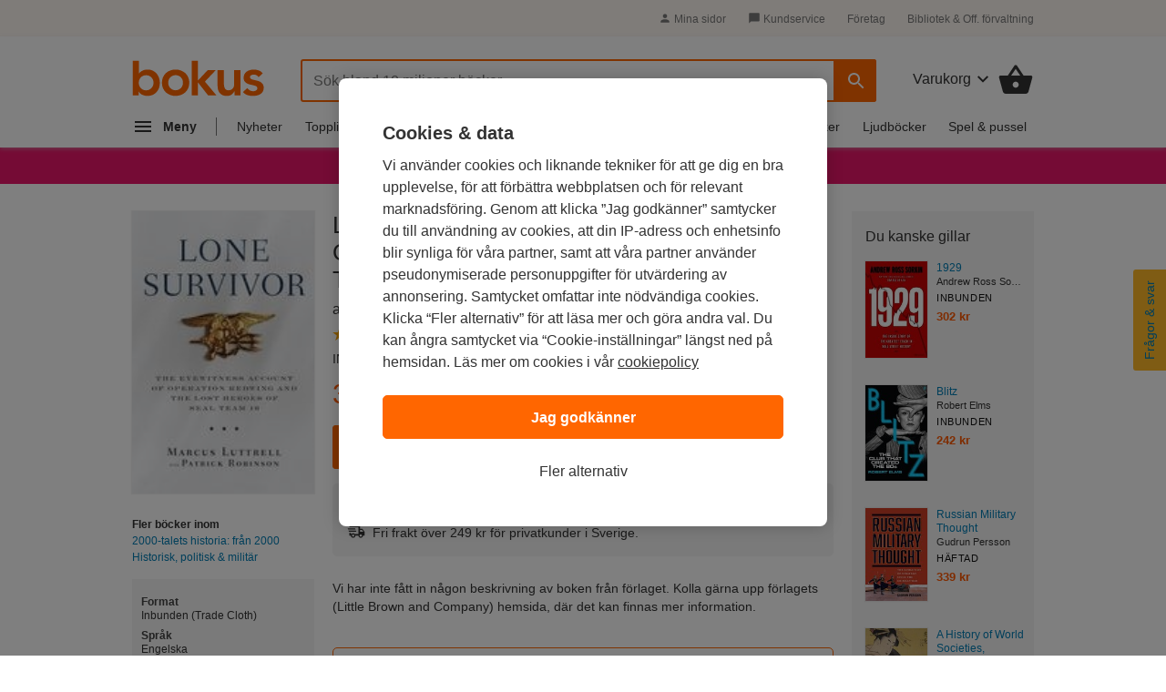

--- FILE ---
content_type: text/css
request_url: https://www.bokus.com/dist/css/desktop/desktop.d1f929e5.css
body_size: 12826
content:
html,body,div,span,object,iframe,h1,h2,h3,h4,h5,h6,p,blockquote,pre,a,abbr,address,big,cite,code,del,dfn,em,img,ins,kbd,q,s,samp,small,strike,strong,sub,sup,tt,b,u,i,center,dl,dt,dd,ul,ol,fieldset,form,label,legend,table,caption,tbody,tfoot,thead,tr,th,td,details,summary,time,mark,video,input,button,textarea{margin:0;padding:0;border:0;font-size:100%;font-family:arial, helvetica, sans-serif;vertical-align:baseline}table{border-collapse:collapse;border-spacing:0}html{font-size:10px;font-size:62.5%;overflow-x:auto;overflow-y:scroll}body{background-color:var(--background-color);color:#333;font-size:14px;font-size:1.4em;line-height:1.428571428571429}strong,b{font-weight:700}ul,ol{margin:0 1.5em 1.5em 2em}li ul,li ol{margin:0 1.5em}ul{list-style-type:disc}ol{list-style-type:decimal}ol ol{list-style:upper-alpha}img{display:block;height:auto}input,select{vertical-align:middle}input[type="text"],input[type="password"],input[type="email"],input[type="tel"],input[type="number"],textarea,select{color:#333 !important;border:1px solid #9FB7C5;border-radius:3px;box-shadow:0 1px 0 #E4EDF3 inset, 0 1px 0 #F1F6F9;font-size:14px;font-size:1.4rem;padding:8px}select{padding:7px 6px}input[type="text"]:focus,textarea:focus,select:focus{border:1px solid #56B4EF;box-shadow:0 1px 3px rgba(0,0,0,0.05) inset,0 0 2px rgba(82,168,236,0.6)}input::-ms-clear,input::-ms-reveal{display:none}input[type="search"]::-webkit-search-decoration,input[type="search"]::-webkit-search-cancel-button,input[type="search"]::-webkit-search-results-button,input[type="search"]::-webkit-search-results-decoration{display:none;text-decoration:none}a,a:link{color:#007eb6;text-decoration:none;cursor:pointer}a:visited{color:#007eb6;text-decoration:none}a.nav-link:visited{color:#007eb6}a:hover,a.nav-link:hover{color:#f60;text-decoration:underline}a.arrowed:before{content:"\203A \00a0"}.responsive__rows-to-columns>div{display:inline-block}@media only screen and (max-width: 939px){.responsive__rows-to-columns>div{display:block}}@media only screen and (max-width: 939px){.responsive__center-text-device{text-align:center}}@media only screen and (max-width: 939px){.responsive__padding{padding-left:30px;padding-right:30px}}.responsive__column{flex:1;margin-right:50px}@media only screen and (max-width: 939px){.responsive__column{margin-right:0}}.responsive__column:last-child{margin-right:0}.responsive__column--top{align-self:flex-start}.responsive__column--flex{display:flex;flex-direction:column}@media only screen and (max-width: 939px){.responsive__column--flex{align-items:center}}.responsive__column--flex-two{flex:2}.btn{background-color:#007eb6;border:1px solid #007eb6;border-radius:3px;color:#fff !important;cursor:pointer;display:inline-block;font:inherit;font-size:1.4rem;font-weight:400;line-height:normal;overflow:visible;padding:8px 16px;position:relative;text-align:center;text-decoration:none;-webkit-user-select:none;-moz-user-select:none;-ms-user-select:none;user-select:none;vertical-align:middle}.btn:active,.btn:focus,.btn:hover{text-decoration:none}.btn .btn::-moz-focus-inner{border:0 none;padding:0}.btn--large{font-size:1.6rem;line-height:2.4rem;padding:1.1rem 3em}.btn--small{font-size:1.2rem;padding:5px 8px}.btn--full{box-sizing:border-box;padding-left:0;padding-right:0;width:100%}.btn--primary{background-color:#f60;border-color:#f60;color:#fff !important}.btn--invert{background-color:transparent;border-color:#f60;color:#f60 !important}.btn--secondary,.btn--cancel{background:#fff;border-color:#888;color:#555 !important}.btn--salient{background-color:#00A3A5;border-color:#00A3A5}.btn--primary-theme{background-color:var(--button-primary-background-color);border:1px solid var(--button-primary-background-color);color:var(--button-primary-color) !important}.btn--salient-theme{background-color:var(--button-salient-background-color);border-color:var(--button-salient-color)}.btn__label{position:relative}.btn.is-loading{cursor:default;opacity:0.8}.btn.is-loading .btn__text{opacity:0}.btn--link{background:none;border:none;border-bottom:2px solid transparent;border-radius:0;color:#007eb6 !important;font:inherit;padding:0;text-decoration:none}.btn--link:hover{color:#f60 !important;text-decoration:underline}.btn--link:hover .arrow--link{border-color:#f60}.btn--icon-right-arrow:after{content:"\00A0\00A0\2794"}.btn[disabled]{cursor:auto;opacity:0.5}.button{background:none;background-color:#eaeaea;border-color:transparent;border-radius:3px;color:#fff;cursor:pointer;display:inline-block;font-family:inherit;font-size:14px;font-weight:400;line-height:normal;overflow:visible;position:relative;padding:15px 18px;text-align:center;vertical-align:middle;white-space:nowrap}.button:link,.button:visited,.button:hover,.button:active{color:#fff;text-decoration:none}.button--primary{background-color:#f60}.button--primary-invert{background:transparent;border:1px solid #f60;color:#f60;padding-top:9px;padding-bottom:9px}.button--primary-invert:link,.button--primary-invert:visited,.button--primary-invert:hover,.button--primary-invert:active{color:#f60;text-decoration:none}.button--secondary{background-color:#137DB9}.button--cta{background-color:#0091A5}.button--salient{background-color:#00A3A5;border-color:#00A3A5}.button--outline{background-color:#fff;border:1px solid;color:#eaeaea}.button--outline.button--primary{color:#f60}.button--outline.button--secondary{color:#137DB9}.button--outline.button--cta{color:#0091A5}.button--outline.button--cancel{color:#333;border-color:#777}.button--huge{border-radius:5px;font-size:2rem !important;font-weight:700;height:56px;line-height:2.4rem;padding:16px 32px}.button--large{height:48px;font-size:16px}.button--product{background:#f60;border-radius:3px;padding:0px 38px;height:50px;line-height:50px;margin-bottom:0px}.button--play-link{height:46px;line-height:46px;padding:0px 35px;display:inline-block;border:2px solid white;white-space:nowrap;-webkit-transform:translateY(-4px);transform:translateY(-4px)}.form__container{border:1px solid #eee;border-radius:2px;padding:20px 20px 0px;text-align:left;background-color:#fefefe}.form__container form{margin-bottom:20px}.fake-text-input{background:#EEEEEE;border-radius:3px;border:1px solid #9FB7C5;box-sizing:border-box;color:#666;font-size:1.4rem;line-height:normal !important;padding:8px}.text-field.text-field--small{font-size:12px;font-size:1.2rem;padding:5px 8px}.text-field.text-field--full{width:100%;box-sizing:border-box}.fw-nml{font-weight:400}ul,ol,p{margin-bottom:20px}H1,.alpha{font-size:30px;font-size:3rem;font-weight:400;letter-spacing:-0.01em;line-height:4rem;margin-bottom:15px}H2,.beta{font-size:22px;font-size:2.2rem;font-weight:400;line-height:1.363636363636364;margin-bottom:15px}H3,.gamma{font-size:16px;font-size:1.6rem;font-weight:700;line-height:1.5625;margin-bottom:15px}H4,.delta{font-size:16px;font-size:1.6rem;font-style:italic;font-weight:400;line-height:1.5625;margin-bottom:5px}.delta.two-liner{max-height:2.769230769230769em;overflow:hidden;word-wrap:break-word}H5,.epsilon{font-size:13px;font-size:1.3rem;font-style:italic;font-weight:400;line-height:1.384615384615385;margin-bottom:0}.deci{font-size:16px;font-size:1.6rem;line-height:1.375}.text-deci{font-size:16px;line-height:24px}.centi{font-size:12px;font-size:1.2rem;font-weight:400;line-height:1.5}.text-centi{font-size:12px}.milli{font-size:11px;font-size:1.1rem;line-height:1.363636363636364}.f-s-reset{font-size:14px;font-size:1.4rem;line-height:1.428571428571429}.content-header{margin:15px 0 20px}.title{font-weight:700}.u-textTruncate{max-width:100%;overflow:hidden !important;text-overflow:ellipsis !important;white-space:nowrap !important;word-wrap:normal !important}.u-hiddenVisually{border:0 !important;clip:rect(1px, 1px, 1px, 1px) !important;clip:rect(1px 1px 1px 1px) !important;height:1px !important;overflow:hidden !important;padding:0 !important;position:absolute !important;width:1px !important}.u-fullWidth{width:100% !important;box-sizing:border-box}.u-cf:before,.u-cf:after{content:" ";display:table}.u-cf:after{clear:both}.u-cf{zoom:1}.u-bc-wild-sand{background-color:#f5f5f5 !important}.bg-transparent{background-color:transparent !important}.u-m-t--1{margin-top:5px}.u-m-t--2{margin-top:10px}.u-m-t--3{margin-top:15px}.u-m-t--4{margin-top:20px}.u-m-t--5{margin-top:25px}.u-m-t--8{margin-top:40px}.u-m-b--0{margin-bottom:0}.u-m-b--1{margin-bottom:5px}.u-m-b--2{margin-bottom:10px}.u-m-b--3{margin-bottom:15px}.u-m-b--4{margin-bottom:20px}.u-m-b--5{margin-bottom:25px}.u-m-b--6{margin-bottom:30px}.u-m-b--8{margin-bottom:40px}.u-m-y--1{margin-top:5px;margin-bottom:5px}.u-m-y--2{margin-top:10px;margin-bottom:10px}.u-m-y--3{margin-top:15px;margin-bottom:15px}.u-m-y--6{margin-top:30px;margin-bottom:30px}.u-m-r--1{margin-right:5px !important}.u-m-r--2{margin-right:10px !important}.u-m-r--3{margin-right:15px !important}.u-m-r--6{margin-right:30px !important}.u-m-l--2{margin-left:10px !important}.u-m-h--1{margin-left:5px !important;margin-right:5px !important}.u-m-h--4{margin-left:20px !important;margin-right:20px !important}.u-p-l--1{padding-left:5px}.u-p-l--3{padding-left:15px !important}.u-text--right{text-align:right}.u-text--left{text-align:left}.u-text--center{text-align:center}.u-vertical--top{vertical-align:top}.u-vertical--middle{vertical-align:middle}.u-vertical--bottom{vertical-align:bottom}.u-float--right{float:right}.u-float--left{float:right}.u-weight--normal{font-weight:normal !important}.u-weight--bold{font-weight:700 !important}.u-colorPrice{color:#000 !important}.u-colorPriceNice{color:#FF270D !important}.color-success{color:#039603 !important}.color-error{color:#c00 !important}.u-color--brand{color:#f60 !important}.u-text--gray{color:#666}.u-color--default{color:#333 !important}.inline-block{display:inline-block}.block{display:block}.u-display--block{display:block}a.u-humble-text-link{color:inherit;text-decoration:underline}a.link--discrete:link{color:inherit;opacity:0.9}a.link--discrete:hover{color:#007eb6}.clear{clear:both;overflow:hidden;height:0;background-color:red;line-height:0;font-size:0}.hidden{display:none !important}.hidden-label{position:absolute;top:-9999px;left:-9999px}.rbox{position:relative;background:#f9f9f9;border-radius:3px;padding:8px;min-height:22px}.flush-left #body-right{width:990px;float:none}.flush-left #content-main,.flush-left .content-header{margin-left:0;margin-top:0;width:750px}.flush-left #content-sidebar{float:left;margin:0 0 0 40px;width:200px}input.small{box-sizing:border-box;width:100%;font-size:13px;padding:7px 8px 6px}input.small:focus{border:1px solid #56B4EF;box-shadow:0 1px 3px rgba(0,0,0,0.05) inset,0 0 2px rgba(82,168,236,0.6)}.sticky{position:-webkit-sticky;position:sticky}.top-0{top:0}@media (min-width: 1025px){html.stop-scrolling body{overflow-y:scroll}}:root{--background-color: #fff;--sub-menu-background-color: #FFF9F4;--sub-menu-color: #7B7B7A;--header-background-color: #fff;--header-checkout-screen-background-color: #f60;--header-color: #333;--header-logo-color: #f60;--header-logo-color-hover: #f60;--header-search-box-border: #f60;--header-search-box-border-focused: #f60;--button-background-color: #007eb6;--button-color: #fff;--button-primary-background-color: #f60;--button-primary-color: #fff;--button-salient-background-color: #0091A5;--button-salient-color: #fff}[data-theme="dark"]{--sub-menu-background-color: #222;--sub-menu-color: #eee;--header-background-color: #000;--header-checkout-screen-background-color: #000;--header-color: #fff;--header-logo-color: #fff;--header-logo-color-hover: #f60;--header-search-box-border: #fff;--header-search-box-border-focused: #f60;--button-background-color: #007eb6;--button-color: #fff;--button-primary-background-color: #000;--button-primary-color: #fff;--button-salient-background-color: #000;--button-salient-color: #fff}[data-theme="dark-minimal"]{--background-color: #fff;--sub-menu-background-color: #222;--sub-menu-color: #eee;--header-background-color: #000;--header-checkout-screen-background-color: #000;--header-color: #fff;--header-logo-color: #fff;--header-logo-color-hover: #f60;--header-search-box-border: #fff;--header-search-box-border-focused: #f60;--button-background-color: #007eb6;--button-color: #fff;--button-primary-background-color: #f60;--button-primary-color: #fff;--button-salient-background-color: #0091A5;--button-salient-color: #fff}.account-login{max-width:496px;margin:0 auto}.account-type-link{display:flex;align-items:center;font-size:1.6rem;line-height:2.4rem;fill:#007EB4}.ad-grid{display:grid;grid-template-columns:repeat(1, 1fr);gap:20px}.ad-grid[data-cols="2"]{grid-template-columns:repeat(2, 1fr)}.ad-grid[data-cols="3"]{grid-template-columns:repeat(3, 1fr)}.ad-grid[data-cols="4"]{grid-template-columns:repeat(4, 1fr)}.ad-grid[data-cols="5"]{grid-template-columns:repeat(5, 1fr)}.ad-grid[data-cols="6"]{grid-template-columns:repeat(6, 1fr)}.ad-grid .ad-grid-item{text-align:center}.ad-grid .ad-grid-item__image{max-width:100%;min-width:100px;margin:0 auto}.ad-grid .ad-grid-item__title{font-size:16px;line-height:24px;margin:4px 0 0}.ad-grid .ad-grid-item__title--small{font-size:14px;line-height:20px}.ad-grid .ad-grid-item__text{color:#555}.ad-grid .ad-grid-item a{display:inline-block;color:#333;transition:-webkit-transform .1s;transition:transform .1s;transition:transform .1s, -webkit-transform .1s;width:100%}.ad-grid .ad-grid-item a:hover{-webkit-transform:scale(1.05);transform:scale(1.05)}.AlertBox{padding:15px;margin-bottom:20px}.AlertBox ul{margin-bottom:0}.AlertBox p{display:block;margin:10px 0 0;line-height:1.5}.AlertBox p:first-of-type{margin-top:0}.AlertBox--alert,.AlertBox--error{background-color:#ffe6e6}.AlertBox--alert .AlertBox__icon:before,.AlertBox--error .AlertBox__icon:before{content:"\2298"}.AlertBox--important{background-color:#cff1fe}.AlertBox--information{background-color:#eee}.AlertBox--success{background-color:#d0f0f1}.AlertBox--warning{background-color:#fff6c3}.ac_results,.sub-shadow{box-shadow:3px 3px 3px -1px rgba(147,145,138,0.4)}.ac_results{display:block;position:absolute;background:#fff;top:0;left:0;width:100%;z-index:99999;margin-top:-1px}.ac_results UL{list-style-position:outside;list-style:none;border:1px solid #f60;padding:4px 2px 5px 2px}.ac_results LI{padding:4px 8px;cursor:default;display:block;font-size:14px;line-height:14px}.ac_over{background:#eee}#ac-wrapper{position:absolute;bottom:0px;left:0px;height:0px;width:100%;overflow:visible}.autofill-honeypot-field{width:1px;height:1px;border:0;margin:0;font-size:0;padding:1px;opacity:0;position:absolute;clip:rect(1px, 1px, 1px, 1px)}.banner-box{background-color:#f9f9f9;border:1px solid #eaeaea;padding:20px 30px 5px 20px}.banner-box.rbox{border-color:#f60}.banner-box h3{font-weight:400}.banner-box .row{margin-bottom:15px}.banner-box .row>img{float:right}.banner-box .row a{display:inline-block}#body{clear:both;margin:0 auto 20px;position:relative;width:990px}BODY.wide #body{background-position:-1980px 0}#body-left{margin-right:790px}#body-left p{margin:5px 0 0 0}#body-right{float:right;width:790px}#body-right:before,#body-right:after{content:" ";display:table}#body-right:after{clear:both}#body-path{position:relative;background:#fff;margin-left:15px}#content-main{float:left;width:550px;margin-left:15px;min-height:500px;padding-bottom:50px;background:#fff}BODY.wide #content-main{width:775px}#content-sidebar{width:200px;margin-left:590px}#content-sidebar img{max-width:200px}.b-p-box{margin-top:60px;padding:20px;border:#FF6200 solid 1px;border-radius:5px}.b-p-box p{margin:0}.book-code .product-image{width:50%;margin:30px auto}.book-code__fineprint{margin:30px auto;padding:25px 20px;background-color:whitesmoke}.book-code__fineprint p,.book-code__fineprint ul{margin-bottom:0}.book-code__fineprint strong{margin-bottom:1em;display:block}.product-bplay-cta{background-color:#FEECE2;border:1px solid #fde2d3;padding:15px;margin-top:20px;display:flex;align-items:center}.product-bplay-cta__col img{width:75px;height:29px}.product-bplay-cta__col p{margin:0;padding:0 12px;line-height:16px}.product-bplay-cta__col p:first-of-type{font-weight:700;font-size:14px}.product-bplay-cta__col p:last-of-type{font-size:12px}.product-bplay-cta__btn{margin-left:auto}.Breadcrumb{margin-bottom:5px}.Breadcrumb>li+li:before{margin-right:4px;content:"/"}.carousel-wrapper .carousel img.cell__image{width:990px;height:260px}.carousel-wrapper .carousel ol.flickity-page-dots{bottom:-28px !important}.carousel-wrapper .carousel-nav-button{background-color:rgba(0,0,0,0.8);border:1px solid #fff}.carousel-wrapper .carousel-nav-button .flickity-button-icon{fill:#fff}.carousel-wrapper .carousel-nav-button:hover{background-color:#000}.carousel-wrapper .carousel-nav-button:focus{outline:none}.carousel-wrapper .carousel-nav-button{position:absolute;top:50%;-webkit-transform:translateY(-50%);transform:translateY(-50%);cursor:pointer}.carousel-wrapper .carousel-nav__previous{left:10px}.carousel-wrapper .carousel-nav__next{right:10px}@media only screen and (min-width: 1248px){.carousel-wrapper .carousel-nav-button{background-color:transparent;border:0}.carousel-wrapper .carousel-nav-button .flickity-button-icon{fill:#666666}.carousel-wrapper .carousel-nav-button:hover{background-color:transparent}.carousel-wrapper .carousel-nav-button:hover .flickity-button-icon{fill:#000000}.carousel-wrapper .carousel-nav__previous{left:-45px}.carousel-wrapper .carousel-nav__next{right:-45px}}.cart-steps{background-color:#eee;font-size:14px;height:50px;width:100%;min-width:320px}.cart-steps__step-list{display:flex;align-items:center;width:990px;height:100%;margin:0 auto}.cart-steps__step{display:flex;margin-right:80px}.cart-steps__step:last-child{margin-right:0}.cart-steps__icon{font-size:12px;line-height:18px;height:18px;width:18px;border-radius:20px;margin-right:5px;text-align:center;border:1px solid #333}BODY.order .cart-steps__step--first,BODY.receipt .cart-steps__step--first,BODY.gift-options .cart-steps__step--first,BODY.receipt .cart-steps__step--second{opacity:0.5}BODY.details .cart-steps__step--first .cart-steps__icon,BODY.order .cart-steps__step--second .cart-steps__icon,BODY.gift-options .cart-steps__step--second .cart-steps__icon,BODY.receipt .cart-steps__step--third .cart-steps__icon{background-color:#0091A5;border-color:#0091A5;color:#fff}BODY.details .cart-steps__step--first .cart-steps__text,BODY.order .cart-steps__step--second .cart-steps__text,BODY.gift-options .cart-steps__step--second .cart-steps__text,BODY.receipt .cart-steps__step--third .cart-steps__text{font-weight:700}.l-centerSpread{max-width:760px;margin:15px auto 0 auto;position:relative}.l-centerSpread__left{float:left}.l-centerSpread__right{float:right}.l-centerSpread__center{width:335px;margin:0 auto;text-align:center}.l-centerSpread__medium{width:500px}.l-centerSpread__top{margin-top:25px}.l-centerSpread__left,.l-centerSpread__right{width:43%}.l-centerSpread__left--wide,.l-centerSpread__right--wide{width:400px}.l-centerSpread__separator{border-right:1px solid #eee;bottom:0;content:" ";display:block;margin-right:50%;position:absolute;right:0;top:0;width:0}.l-centerSpread--b{max-width:760px;margin:5px auto 0 auto;position:relative}.l-centerSpread__left--b{float:left}.l-centerSpread__right--b{float:right}.l-centerSpread__left--b,.l-centerSpread__right--b{width:47%}.l-centerSpread__box--b{padding:20px 20px 30px 20px;border-radius:5px;background-color:#F5F5F5}.l-centerSpread__box--b .grid{margin-top:20px}.checkout-screen .basket--popup{z-index:10500;right:-14px;top:46px}.checkout-screen .basket--popup:before{right:18px}.checkout-screen .basket--popup:after{right:18px}.checkout-screen .js-goto-checkout{display:none}.combo-list{text-align:center;margin:0 0 20px;white-space:nowrap}.combo-list__item{position:relative}.combo-list>*{display:inline-block;vertical-align:bottom}.combo-list__img{width:100%;box-shadow:rgba(0,0,0,0.5) 0px 1px 3px}.combo-list__item+.combo-list__item:before{content:'+';position:absolute;bottom:0;font-size:24px;color:#bbb;left:-50%;margin-bottom:50%}.combo-list>*:first-child:nth-last-child(2),.combo-list>*:first-child:nth-last-child(2) ~ *{width:25%;max-width:100px;margin:0 8%}.combo-list>*:first-child:nth-last-child(3),.combo-list>*:first-child:nth-last-child(3) ~ *{width:15%;max-width:100px;margin:0 6%}.combo-list>*:first-child:nth-last-child(4),.combo-list>*:first-child:nth-last-child(4) ~ *{width:15%;max-width:80px;margin:0 5%}.combo__footer{text-align:center}.combo__footer--tagline{color:#f60;font-size:18px;margin-bottom:5px}.combo__footer--summary-line{margin-bottom:15px}.grid{margin-left:-15px}.grid--middle .grid__item{vertical-align:middle}.grid__item{display:inline-block;vertical-align:top;width:100%;padding-left:15px;box-sizing:border-box}.grid__item--size1of2,.grid__item--size2of4{width:50%}.grid__item--size1of3{width:33.333333333333333%}.grid__item--size2of3{width:66.666666666666666%}.grid__item--size1of4{width:25%}.grid__item--size3of4{width:75%}.grid__item--size1of5{width:20%}.grid__item--size2of5{width:40%}.grid__item--size3of5{width:60%}.grid__item--size4of5{width:80%}.grid__item img{max-width:100%}.dialog__exit{margin-top:16px;overflow:hidden}.dialog__exit--above{border-bottom:1px solid #ddd;padding-bottom:15px;margin-top:20px}.dialog--popup .dialog__exit--above{display:none}.dialog__exit .btn--primary{float:right;max-width:300px;width:60%}.dialog__exit .btn--secondary{float:left;max-width:300px;width:36%}.dialog--popup .popup-hide{display:none}.dialog .popup__close-btn{display:none}.dialog--popup .popup__close-btn{display:block}.dito-banner{max-width:630px;margin:0 auto;text-align:center}.dito-banner__logo{margin:15px auto}.dito-banner__store{margin-bottom:10px}.dito-banner__store img{width:135px;height:40px}.dito-banner__store a{display:inline-block}.expand--faded .expand__inner{cursor:pointer}.expand--faded.expand--expanded .expand__inner,.expand--faded.expand--touched .expand__inner{cursor:auto}.expand--faded .expand__button{margin-top:0}.expand--faded.expand--expanded .expand__button{margin-top:5px}.expand--initialized.expand--faded .expand__inner:before{content:'';position:absolute;bottom:0;width:100%;height:4.286em;zoom:1;opacity:1;transition:opacity 100ms ease-in-out;transition-delay:100ms;background:linear-gradient(to bottom, rgba(255,255,255,0) 0%, #fff 67%, #fff 100%)}.expand--faded.expand--expanded .expand__inner:before{opacity:0}.expand--expanded .expand__button:before{background-position:-575px -244px}.expand__inner{overflow:hidden;position:relative}.expand__button{position:relative;display:none;margin-top:5px;cursor:pointer;color:#007eb6}.expand__button:before{content:'';background-position:-575px -256px;background-repeat:no-repeat;height:9px;width:9px;display:inline-block;vertical-align:baseline;pointer-events:none;margin-right:3px}.expand__button:hover{text-decoration:none}.no-js .expand--faded .expand__inner{cursor:default}a.favourite-btn:link,a.favourite-btn:visited{color:#666;margin-left:10px}.favourite-btn:before{content:"";display:inline-block;width:20px;height:20px;background-position:-509px -288px;vertical-align:middle;position:relative;top:-0.1em;margin-right:0.3em}a.favourite-btn:hover{text-decoration:none;color:#f09}a.favourite-btn--active:hover{color:#007eb6}.favourite-btn:hover:before,.favourite-btn--active:before{background-position:-534px -288px}.filter{overflow:hidden;margin-bottom:15px}.filter__heading{color:#444;font-size:13px;font-size:1.3rem;font-weight:700;line-height:1.230769230769231;margin:0 0 5px 0}.filter .opt{position:absolute;left:-9999px}.filter label:hover{cursor:pointer}.filter__count{color:#999}.filter__btn{float:right;margin-left:-5px}.filter__textfield{overflow:hidden}.filter__searchfilter-textfield{box-sizing:border-box;width:100%}.filter__searchfilter-btn{font-size:12px;padding:5px 8px;background-position:-661px -289px;border-top-left-radius:0;border-bottom-left-radius:0;width:32px}.filter__searchfilter-btn>span{visibility:hidden}.f-b-t{background-color:#fdfdfd;border:1px solid #f60;border-radius:5px;padding:20px}.f-b-t__heading{line-height:20px}.f-b-t__media{float:left;position:relative;list-style:none;margin:0 25px 0 0}.f-b-t__body{overflow:hidden;*zoom:1}.f-b-t__desc{margin-bottom:10px}.f-b-t__item{width:70px}.f-b-t__item,.f-b-t__plus{display:inline-block;vertical-align:top}.f-b-t__plus{color:#aaa;font-size:24px;font-size:2, 4rem;line-height:1;padding:20px 15px}.grade{display:inline-block;vertical-align:middle;width:90px;height:19px;margin:-1px 5px 0 0;background:url(/includes/css/screen/bin/sprite_rating_stars_1.0.png) -267px 50% no-repeat}.grade-info{margin-left:-3px}.grade-info{display:inline-block;vertical-align:middle;margin-right:6px}.grade.grade-0{background-position:-321px 50%}.grade.grade-1{background-position:-303px 50%}.grade.grade-2{background-position:-285px 50%}.grade.grade-4{background-position:-249px 50%}.grade.grade-5{background-position:-231px 50%}.grade.big{width:115px;height:24px;background-position:-46px 50%;margin-top:-5px}.grade.big.grade-0{background-position:-115px 50%}.grade.big.grade-1{background-position:-92px 50%}.grade.big.grade-2{background-position:-69px 50%}.grade.big.grade-4{background-position:-23px 50%}.grade.big.grade-5{background-position:0 50%}#logo-div{width:222px;height:60px;display:inline-block;vertical-align:bottom;margin-top:47px;margin-left:9px}.header-separator{height:10px;background:linear-gradient(to bottom, #dcdcdc 0%, #fff 100%);margin-bottom:15px}.header-checkout-screen{display:flex;justify-content:space-between;align-items:center;background-color:var(--header-checkout-screen-background-color);height:72px;padding-left:24px;padding-right:24px}.header-checkout-screen .header__cart-wrapper{vertical-align:baseline;display:block}.header-checkout{display:flex;justify-content:space-between;align-items:center;background-color:#f60;color:#fff;height:72px;padding-left:24px;padding-right:24px}.header-checkout__logout,.header-checkout__logout:hover{color:#fff !important;text-decoration:underline !important}.header-checkout__abort,.header-checkout__abort:hover{color:#fff !important;text-decoration:underline !important}.header-legend{position:relative;text-align:center}.header-legend:before{content:"";display:block;border-top:solid 1px #ccc;width:100%;height:1px;position:absolute;top:50%;z-index:1}.header-legend span{background:#fff;padding:0 .75em;position:relative;z-index:5}.header-legend--left{text-align:left}.header-legend--right{text-align:right}.header-legend--left span{margin-left:15px}.header-legend--right span{margin-right:15px}.hitrow .grade,.hitrow .grade-info{margin-top:2px;height:19px;line-height:19px;color:#666}.Icon{display:inline-block;position:relative;top:-0.2em;vertical-align:middle}.Icon__text{margin-left:3px}.Icon--rating{width:83px;height:14px;top:auto}.Icon--rating[data-rating="1"]{background-position:-290px -335px}.Icon--rating[data-rating="2"]{background-position:-273px -335px}.Icon--rating[data-rating="3"]{background-position:-256px -335px}.Icon--rating[data-rating="4"]{background-position:-239px -335px}.Icon--rating[data-rating="5"]{background-position:-222px -335px}.Icon--rating-large{width:98px;height:20px;margin-right:0.5em;top:auto}.Icon--rating-large[data-rating="1"]{background-position:-486px -333px}.Icon--rating-large[data-rating="2"]{background-position:-466px -333px}.Icon--rating-large[data-rating="3"]{background-position:-446px -333px}.Icon--rating-large[data-rating="4"]{background-position:-426px -333px}.Icon--rating-large[data-rating="5"]{background-position:-406px -333px}.Icon--checkmark{background-position:0 -287px;width:13px;height:12px;margin-right:5px}.Icon--gift-wrap{background-position:-609px -288px;width:15px;height:18px;margin-right:.5em}.Icon--gift-wrap-active{background-position:-628px -288px}.Icon--edit{width:16px;height:16px;background-position:-560px -288px;margin-top:21px}.Item--small{font-size:12px;font-size:1.2rem;line-height:1.25}.Item:before,.Item:after{content:" ";display:table}.Item:after{clear:both}.Item__media{float:left;position:relative;margin-right:10px;max-width:100px;width:39%}.Item--large .Item__media{margin-right:15px;margin-left:15px}.Item--large:first-child .Item__media{margin-left:0}.Item__media>a{display:block;position:relative}.Item__image{box-shadow:0px 0px 1px 1px rgba(0,0,0,0.05);width:100%}.Item__info{overflow:hidden;max-width:100%;zoom:1}.Item__body{overflow:hidden;position:relative}.Item__body{max-height:117px}.Item__footer{margin-top:5px}.Item__title{font-size:1.4rem;font-weight:400;line-height:1.285714285714286;max-height:2.571428571428571em;margin-bottom:0;overflow:hidden;word-wrap:break-word}.Item__title--small{font-size:12px;font-size:1.2rem;line-height:1.25;max-height:2.5em}.Item__title--small.Item__title--truncated{max-height:2.5em}.Item__title--large{font-size:16px;font-size:1.6rem;line-height:1.25;max-height:none}.Item a:hover .Item__title{text-decoration:underline}.Item a{text-decoration:none}.Item__authors{color:#333;font-size:12px;font-size:1.2rem;font-style:normal;line-height:1.5;font-weight:400;margin-bottom:0}.Item__authors--small{font-size:11px;font-size:1.1rem;line-height:1.363636363636364}.Item__rating{display:flex;align-items:center;font-size:12px;line-height:14px;margin:4px 0 0 -1px}.Item__rating>.Icon{margin-right:4px}.Item__edition{margin-top:3px}.Item__edition>svg{margin-left:-2px}.Item__format{text-transform:uppercase}.Item__format-as-link{color:#888;font-size:0.875em;font-weight:400}.Item__format-as-link:hover{color:#f60}.Item__description{font-size:12px;font-size:1.2rem;line-height:1.25;margin:6px 0 0 0}.Item__description:after{content:'';width:100%;height:17px;position:absolute;bottom:0;left:0;background:linear-gradient(to bottom, rgba(255,255,255,0) 0%, #fff 100%);pointer-events:none;z-index:100}.Item__status{font-size:12px;font-size:1.2rem;font-style:italic;font-weight:700;margin-top:2px}.Item__pricing{margin-top:2px}.Item__cta{margin-top:5px}.Item__cta .btn{min-width:100px}.Item__tags{float:right;margin-top:2px;margin-bottom:5px;max-width:188px}.Item__tags--bokrea{float:none;margin:0;height:40px;width:40px;vertical-align:top;margin-left:10px}.Item--stacked:before,.Item--stacked:after{display:none}.Item--stacked>.Item__media{float:none;margin-right:0;max-width:none}.Item--stacked>.Item__media,.Item--stacked>.Item__media>a{display:inline-block;*display:inline;width:100%}.Item--stacked>.Item__media>a{max-width:130px}.Item--stacked>.Item__info{display:inline-block;margin-top:2px}.Item--stacked .Item__body{height:auto}.Item--stacked .Item__body:after{display:none}.Item__delivery{font-size:11px;font-size:1.1rem;line-height:1.363636363636364;margin-top:8px}.Item__tags .product-tag{float:right;margin-bottom:5px}.Item__tags .product-tag--two-column{float:left}.lazyload{display:none}img.js-lazy{background-color:#f5f5f5}.no-js img.js-lazy{display:none}.LeftNav h2 a{color:inherit}.LeftNav h2 a:hover{text-decoration:none;color:#007eb6}.LeftNav li a,.LeftNav li label{color:inherit}.LeftNav li a:hover,.LeftNav li label:hover{color:#007eb6;text-decoration:underline}.link-list__list{-webkit-column-count:4;-moz-column-count:4;column-count:4;list-style-type:none;margin:0}.link-list__item{-webkit-column-break-inside:avoid;margin:0 5px;padding:0}.listBulleted{list-style:none;margin:0}.listBulleted .listBulleted{margin-top:5px}.listBulleted>li{margin:2px 0 0 10px}.listBulleted>li:first-child{margin-top:0}.listBulleted>li:before{display:inline-block;vertical-align:middle}.listBulleted li:before{content:"\2022";font-weight:700;color:#007eb6;font-size:1.4em;line-height:1;margin:0 5px 0 -10px}.main{position:relative;min-height:500px;padding-bottom:50px}.main--extra-space{padding-top:18px}.main__centerCol{width:100%}.main__centerCol-inner{max-width:960px;margin:0 auto}.main__leftCol{box-sizing:border-box;flex-shrink:0;width:220px;padding-right:20px;font-size:12px;font-size:1.2rem;line-height:1.25}.main__rightCol{box-sizing:border-box;flex-shrink:0;width:220px;padding-left:20px}.main-jacket{background-color:white}@media only screen and (min-width: 1248px){.main-jacket{background-repeat:no-repeat;background-position:50% 0;min-width:1000px;position:relative;width:100%}.main-jacket__link{height:666px;position:absolute;text-align:center;width:100%}.main-jacket__declicker{position:absolute;left:0;right:0;margin-left:auto;margin-right:auto;width:1090px;height:666px}}@media only screen and (max-width: 1247px){.main-jacket{background-image:none !important}}.main-wrapper{margin:0 auto;width:990px;background-color:#fff}.main-wrapper--full-width{width:100%}.main-wrapper,.main__inner{position:relative}.main__inner{display:flex}.Icon,.Item__icon,.favourite-btn:before,.expand__button:before,A.read-more,.read-more A,.read-more SPAN,A .read-more,.form-btn-text-link.read-more,.leftmenu LI UL LI,#qs-b:after,.filter__searchfilter-btn,#qs-kw-clear,#yrh-clicklist UL.yrh-clicklist-items li{background-image:url(/includes/css/screen/bin/sprite_main_6.9.png);background-repeat:no-repeat}#mobile-link{background-color:#f5f5f5;border-bottom:1px solid #ddd;font-size:35px;line-height:35px;margin:0 auto;padding:20px 0;text-align:center}.Nav{list-style:none;margin-left:0}.Nav>li{display:inline-block;*display:inline;zoom:1}.nets-info{color:#555}.nets-info__logo{width:55px;margin-bottom:16px}.new-account__header{max-width:496px;margin:0 auto}.new-account__form{max-width:360px;margin:0 auto}.PageHeader{margin-bottom:25px}.PageHeader--airy{margin-bottom:50px;padding-top:10px}.PageHeader__heading-wrap{display:table;width:100%;margin-bottom:15px}.PageHeader__heading,.PageHeader__social{display:table-cell}.PageHeader__social{text-align:right;padding-right:10px}.PageHeader__subHeading{color:#555;display:block;font-size:16px;font-size:1.6rem;letter-spacing:normal;line-height:1.25;margin-top:-10px}.PageHeader__preamble{font-size:16px;font-size:1.6rem;line-height:1.5}.page-hero-image{width:100%;margin-bottom:20px}.Pagination{margin:0;padding-top:20px;text-align:center}.Pagination>li{margin-right:5px;min-width:35px;line-height:35px}.Pagination__page{display:block}.Pagination__page--current{border:1px solid #ddd}.Pagination__page:hover{background:#eee;text-decoration:none}.bplay-signup-header{margin-bottom:-3rem}.pricing{font-size:15px;font-size:1.5rem;font-weight:700;line-height:1.25}.pricing--small{font-size:13px;font-size:1.3rem}.pricing--small .pricing__your-price{font-size:11px;font-size:1.1rem}.pricing--medium{font-size:17px;font-size:1.7rem;line-height:25px;line-height:2.5rem}.pricing--large{font-size:18px;font-size:1.8rem;line-height:25px;line-height:2.5rem}.pricing--huge{font-size:30px;font-size:3.0rem;font-weight:400}.pricing__price{color:#FF5900;display:inline-block}.pricing__price:after,.pricing__unit:after{content:' kr'}.pricing__price--no-currency:after{content:none}.pricing__price+.pricing__price{margin-left:0.2em}.pricing__price--nice{color:#FF270D;font-weight:700}.pricing__price--overridden{font-size:0.9em;font-weight:400;text-decoration:line-through;color:#999}.pricing__price--secondary{color:#555;font-weight:400}.pricing__savings{font-size:16px;font-weight:700;color:#555;margin-left:1em}.pricing__info{color:#555;font-weight:400}.pricing__parenthesis:before{content:'('}.pricing__parenthesis:after{content:')'}.pricing__campaign-info{font-size:1.4rem;line-height:1.75rem;border-left:1px dashed #0091A5;margin-left:4px;padding-left:16px}.pricing__campaign-info a{color:#555}.pricing__campaign-info--dark{border-color:#000000}.pricing__campaign-info--student{border-color:#0091A5;font-size:1rem;padding:0;border:0}.pricing__campaign-info--student a{color:#0091A5;font-size:1em;line-height:2.4rem}.pricing__campaign-icon--student{height:36px;width:36px;margin-right:10px}.pricing__campaign-info-title{color:#0091A5;margin:0;line-height:2.4rem}.pricing__campaign-info-title--dark{color:#000000;font-weight:normal}.pricing__campaign-info-title--student{color:#0091A5;font-weight:normal;text-align:initial}.pricing__campaign-info-disclaimer{color:#555;margin:0}.product-information-box{padding:16px;border-radius:5px;background:#F5F5F5}.product-information-box li:not(:last-child){margin-bottom:8px}.product-information-box .in-stock-delivery-presentation{color:#0A8761;font-weight:700}.ProductGrid{display:table;table-layout:fixed;width:100%}.ProductGrid__row{display:table-row;list-style:none;margin:0;padding:0;*overflow:hidden}.ProductGrid__col{border-left:15px solid #fff;display:table-cell;position:relative;*display:block;*float:left;*max-width:15%;*border-left:10px}.ProductGrid-container{margin-left:-15px}.ProductGrid__item.Item--stacked{padding-bottom:19px}.ProductGrid__item--tall.Item--stacked{padding-bottom:49px}.ProductGrid__item--taller.Item--stacked{padding-bottom:61px}.ProductGrid__item--short.Item--stacked{padding-bottom:0}.ProductGrid__item.Item--stacked .Item__footer{bottom:0;left:0;max-width:130px;position:absolute;width:100%}.ProductGrid__item.Item--stacked .Item__delivery{display:none}.ProductGrid__item .Item__body{height:65px;max-height:none}.ProductGrid__row+.ProductGrid__row .ProductGrid__col{padding-top:25px}.product-image{position:relative}.product-image__stickers{background-color:transparent;border-radius:50%;position:absolute;text-align:center;color:#fff;font-weight:700;z-index:1}.product-image__stickers--bokrea{background-color:#FDF18B;top:-12px;height:56px;width:56px;left:-18px;box-shadow:1px 1px 1px rgba(0,0,0,0.06);display:flex;align-items:center;justify-content:center}.product-image__stickers--pink{background-color:#EC176B;top:-12px;height:52px;width:52px;left:-12px;box-shadow:1px 2px 1px rgba(0,0,0,0.12);display:flex;align-items:center;justify-content:center}.product-image__stickers--new{font-size:16px}.product-description blockquote{margin:20px 0;border-left:3px solid #eee;padding:16px 0 16px 16px}.product-description ul,.product-description ol{margin-top:20px;margin-bottom:20px}.product-description h3{font-size:inherit;line-height:inherit;margin:20px 0}.feature{display:flex;max-width:840px}.feature__image{margin-right:40px}.feature-image{box-shadow:5px 5px 20px rgba(0,0,0,0.3)}.feature-image__image{border-radius:3px}.feature-info a:link{color:#333}.feature-info a:visited{color:#333}.feature-info a:hover{color:#007eb6}.feature-info__title{font-size:20px;line-height:30px;margin-bottom:0}.feature-info__authors{color:#555;font-size:16px;font-style:normal;line-height:25px;font-weight:400}.feature-info__format::before{content:"|\00a0";color:#777}.feature-info__rating{font-size:12px;margin-top:10px}.feature-description{max-height:250px;overflow:hidden}.feature-description__description{font-size:16px;line-height:25px;margin-bottom:0}.feature-expand a:link{color:#333}.feature-expand svg{margin-right:5px}.feature-expand__link:hover{color:#333}.feature-expand__link:hover svg{fill:#333}.feature-footer{display:flex}.feature-footer .btn{margin-right:20px;font-size:16px;line-height:20px}.grid-item .product-item__body{height:65px;max-height:none}.grid-item.product-item--stacked{padding-bottom:19px}.grid-item.product-item--stacked .product-item__delivery{display:none}.grid-item.product-item--stacked .product-item__footer{bottom:0;left:0;max-width:130px;position:absolute;width:100%}.grid-item--tall.product-item--stacked{padding-bottom:49px}.grid-item--taller.product-item--stacked{padding-bottom:61px}.grid-item--short.product-item--stacked{padding-bottom:0}.list-item{display:flex}.list-item__image{position:relative;margin-right:30px}.list-item-image__image{box-shadow:0px 13px 25px rgba(2,15,33,0.1);border-radius:3px}.list-item-info__title{font-size:18px;margin-bottom:5px;line-height:25px}.list-item-info__info{font-size:14px}.list-item-info__authors{color:#333;font-size:14px;font-style:normal;line-height:20px;font-weight:400}.list-item-description{max-height:75px;overflow:hidden}.list-item-description__text{font-size:16px;line-height:25px;margin:0}.product-item:before,.product-item:after{content:" ";display:table}.product-item:after{clear:both}.product-item--small{font-size:12px;font-size:1.2rem;line-height:1.25}.product-item__media{float:left;position:relative;margin-right:10px;width:39%;max-width:100px}.product-item__media>a{display:block;position:relative}.product-item--large .product-item__media{margin-right:15px;margin-left:15px}.product-item--large:first-child .product-item__media{margin-left:0}.product-item__image{box-shadow:0px 0px 1px 1px rgba(0,0,0,0.05);width:100%}.product-item__info{overflow:hidden;max-width:100%;zoom:1}.product-item__body{overflow:hidden;position:relative;max-height:117px}.product-item__footer{margin-top:5px}.product-item__title{font-size:14px;font-weight:400;line-height:1.285714285714286;max-height:2.571428571428571em;margin-bottom:0;overflow:hidden;word-wrap:break-word}.product-item__title--small{font-size:12px;line-height:1.25;max-height:2.5em}.product-item__title--small.product-item__title--truncated{max-height:2.5em}.product-item__title--large{font-size:16px;line-height:1.25;max-height:none}.product-item a:hover .product-item__title{text-decoration:underline}.product-item a{text-decoration:none}.product-item__authors{color:#333;font-size:12px;font-size:1.2rem;font-style:normal;line-height:1.5;font-weight:400;margin-bottom:0}.product-item__authors--small{font-size:11px;font-size:1.1rem;line-height:1.363636363636364}.product-item__rating{font-size:12px;margin:4px 0 0 -1px}.product-item__edition{display:flex;align-items:center;margin-top:3px}.product-item__edition>svg{margin-left:-2px}.product-item__format{color:#111;text-transform:uppercase;letter-spacing:0.05em}.product-item__description{font-size:12px;font-size:1.2rem;line-height:1.25;margin:6px 0 0 0}.product-item__description:after{content:'';width:100%;height:17px;position:absolute;bottom:0;left:0;background:linear-gradient(to bottom, rgba(255,255,255,0) 0%, #fff 100%);pointer-events:none}.product-item__status{font-size:12px;font-size:1.2rem;font-weight:700;margin-top:2px}.product-item__pricing{margin-top:2px}.product-item__pricing>svg{margin-left:-2px}.product-item__cta{margin-top:5px}.product-item__cta .btn{min-width:100px}.product-item__delivery{font-size:11px;font-size:1.1rem;line-height:1.363636363636364;margin-top:8px}.product-item--stacked:before,.product-item--stacked:after{display:none}.product-item--stacked>.product-item__media{float:none;margin-right:0;max-width:none}.product-item--stacked>.product-item__media,.product-item--stacked>.product-item__media>a{display:inline-block;width:100%}.product-item--stacked>.product-item__media>a{max-width:130px}.product-item--stacked>.product-item__info{display:inline-block;margin-top:2px}.product-item--stacked .product-item__body{height:auto}.product-item--stacked .product-item__body:after{display:none}.feature-list__list{list-style:none;margin:0}.feature-list__item{padding-bottom:40px;padding-top:40px}.feature-list__item:first-child{padding-top:0px}.product-grid{display:table;table-layout:fixed;width:100%}.product-grid__container{margin-left:-15px}.product-grid__row{display:table-row;list-style:none;margin:0;padding:0;*overflow:hidden}.product-grid__col{border-left:15px solid #fff;display:table-cell;position:relative;*display:block;*float:left;*max-width:15%;*border-left:10px}.product-grid__row+.product-grid__row .product-grid__col{padding-top:25px}.product-list__list{list-style:none;margin:0}.product-list__item{padding-bottom:30px;padding-top:30px;border-bottom:1px solid #DDD}.product-list__item:first-child{padding-top:0px}.product-list__item:last-child{border:none}.ProductList{list-style:none;margin:0}.ProductList__item{padding:20px 0;border-top:1px solid #e6e6e6;display:table;width:100%}.ProductList__item:first-child{border-top:none}.ProductList__item>.Item,.ProductList__footer,.ProductList__check{display:table-cell}.ProductList__check{padding-right:10px}.ProductList__item>.Item{padding-right:15px}.ProductList__footer{vertical-align:middle;padding-left:15px;width:150px}.ProductList__footer .Item__tags--bokrea{float:none;margin-top:0;margin-bottom:5px}.ProductList__footer .ProductList__campaign-image--bokrea{margin-left:0}.ProductList__item .Item__media{width:90px}.ProductList__item .Item__info{max-height:none;float:right;margin-left:-105px;width:100%}.ProductList__item .Item__body{padding-left:105px}.ProductList__item .Item__body{max-height:none}.ProductList__item .Item__title{font-weight:700}.ProductList__item .Item__description{color:#555;line-height:1.416666666666667;margin-top:5px}.ProductList__item .Item__description:after{display:none}.ProductList__item .Item__icon{margin-right:7px}.ProductList__item .bookshelf__download{margin-bottom:10px;cursor:pointer;display:inline-block;color:#333}.ProductList__vat{font-weight:400}.ProductList__status{font-size:14px;line-height:20px;margin-top:8px;color:#555}.ProductList__productTag{margin-top:15px}.ProductList__footer--b{display:table-cell;vertical-align:top;padding-left:15px;width:310px}.ProductList__footer--b .Item__description{margin:0 0 10px 0;font-size:inherit;line-height:inherit}.product-review{border-top:1px solid #e6e6e6;padding:20px 0}.product-review:first-child{border-top:none;padding-top:0}.product-review__footer{margin-top:15px}.product-review__footer>.btn{width:50px;margin-right:10px}.product-tag{border:1px solid #007eb6;border-radius:200px;display:inline-block;font-size:12px;font-size:1.2rem;line-height:1;padding:3px 7px;margin-left:8px}a.product-tag:link,a.product-tag:visited{color:#007eb6}a.product-tag:hover{text-decoration:none}.ProductTag{display:inline-block;padding:0px 8px;font-size:1em;border-radius:4px;font-size:1.2rem;line-height:20px;position:relative;top:-3px}.ProductTag--inline{display:inline;margin:0}a.ProductTag--pink{background-color:#F09;color:#fff}a.ProductTag:hover{text-decoration:none}.product__format{text-transform:uppercase}.product[title]{border-bottom:1px dashed #999}.product[title]:hover{cursor:help}.progress{float:left;width:190px;height:10px;margin:10px 0;overflow:hidden;background-color:#eee}.progress .progress-bar{float:left;width:0;height:100%;background-color:#ff6600;transition:width .6s ease}.progress-label{margin:7px;display:inline-block}@-webkit-keyframes flash{from{background-color:yellow}to{background-color:transparent}}@keyframes flash{from{background-color:yellow}to{background-color:transparent}}.purchase-download{position:relative;margin:15px auto 40px auto;max-width:760px}@media only screen and (min-width: 768px){.purchase-download{display:flex;flex-direction:column;align-items:center}}.purchase-download--is-loading{opacity:0.5;position:relative;pointer-events:none;cursor:default}.purchase-download--is-loading .spinner{top:50%;left:50%}.purchase-download .Item__edition{margin-top:5px}.purchase-download__steps{background-color:#f5f5f5;border-top:1px solid #eaeaea;border-bottom:1px solid #eaeaea;padding:14px 0;color:#666;margin-top:-1px}.purchase-download__steps .inner{width:760px;margin:0 auto}.purchase-download__steps p{margin-right:50px;display:inline;font-size:18px}.purchase-download__steps ul{margin:0;display:inline}.purchase-download__steps li{display:inline;margin-right:50px;color:#999;line-height:20px}.purchase-download__steps li span{background-color:#bababa;width:20px;height:20px;border-radius:50%;display:inline-block;text-align:center;color:#fff;margin-right:5px}.purchase-download__steps li.active{color:#666}.purchase-download__steps li.active span{background-color:#00A3A5}.purchase-download__steps li.active+li span,.purchase-download__steps li.active+li+li span{background-color:transparent;border:1px solid #666;color:#666}.purchase-download__steps li.active+li,.purchase-download__steps li.active+li+li{color:#666}.purchase-download__left{width:330px;padding-right:49px;border-right:1px solid #eee;margin-right:50px;margin-bottom:40px}.purchase-download__product{padding-top:45px;width:330px}.purchase-download__product a .Item__title{color:#333}.purchase-download__product .product-item__info{margin-bottom:1.5rem}.purchase-download .logo-box{margin:10px 0 20px}.purchase-download .logo-box img{height:30px}.purchase-download__user-details{border-top:1px solid #ddd;border-bottom:1px solid #ddd;padding:0;margin:0 0 15px}.purchase-download__user-details li{padding:10px 0;border-bottom:1px solid #ddd;list-style:none;position:relative}.purchase-download__user-details li>span{text-transform:uppercase;display:block;font-size:.8em}.purchase-download__user-details .purchase-download__edit{position:absolute;top:0;height:100%;right:0;width:30px;text-align:center;cursor:pointer}.purchase-download__edit:hover .Icon--edit{background-position-x:-584px}.purchase-download__user-details li:last-child{border-bottom:none}.purchase-download__list{width:100%}.purchase-download__list--bold{font-weight:bold}.purchase-download__list tr{line-height:20px}.purchase-download__list td:last-child{text-align:right}.purchase-download__list .discount{-webkit-animation:flash 2000ms ease-in;animation:flash 2000ms ease-in}.purchase-download__how-to-consume{margin-top:24px}.purchase-download .product-item__body{overflow:visible}.purchase-download .product-item__info{overflow:visible}.read-more{text-align:right}a.grey:hover .read-more{text-decoration:underline;color:#007eb6}a.read-more,.read-more a,.read-more SPAN,a .read-more,.form-btn-text-link.read-more{background-position:-313px 50%;padding-left:13px}a.grey .read-more{color:#666}.registered-credit-card{padding:2rem;border:1px solid #555;border-radius:0.3rem;margin-bottom:4.8rem}.registered-credit-card__card-data,.registered-credit-card__no-card{color:#555;line-height:2.4rem}.registered-credit-card form{width:auto}.RemoveFilter{padding:0 !important;margin-left:0 !important;color:#fff}.RemoveFilter__tag{background-color:#888;font-size:12px;font-size:1.2rem;line-height:1;padding:3px 18px 3px 5px;border-radius:3px;position:relative;margin-right:3px;display:inline-block}.RemoveFilter a.RemoveFilter__tag,.RemoveFilter .LeftNav a.RemoveFilter__tag,.RemoveFilter .LeftNav label.RemoveFilter__tag{color:#fff}.RemoveFilter__tag:hover{color:#fff !important;background-color:#007eb6;text-decoration:none !important;cursor:pointer}.RemoveFilter__cross{line-height:18px;overflow:visible;font-size:18px;position:absolute;right:3px;top:0;font-family:Arial, Baskerville, monospace}.review{padding:15px 0 15px 0;border-top:1px solid #ddd}.review:first-child{border:none}.review.hidden{display:none}.review p{margin-top:10px}.review .grade{margin-right:6px}.review H3{margin-bottom:6px;font-size:14px}.review H3.title{margin-bottom:0;font-size:16px;font-size:1.6rem}.review.no-text H3{font-weight:400;font-style:italic;color:#666}.review-header{display:inline-block;vertical-align:middle}.review.no-text P{margin:0}.review H4{margin:0;font-weight:400}.review-text{font-size:13px;line-height:17px}.review-permalink{margin-top:15px}.review-vote{margin-top:12px}.richTextImage--right{float:right !important;margin:0 10px 20px 20px}.richTextImage--left{float:left !important;margin:0 20px 20px 10px}.provlas-badge{display:inline-block;background-color:#fff;border:1px solid #000;border-radius:4px;box-shadow:2px 2px 2px -2px rgba(0,0,0,0.5);position:absolute;right:2px;bottom:3px;color:#000;font-size:11px;font-size:1.1rem;font-weight:700;line-height:1.7;opacity:0.95;padding:0 0.4em}.provlas-badge:before,.provlas-badge:after{content:' ';position:absolute;right:auto;bottom:auto;width:0;height:0}.provlas-badge:before{left:5px;top:-10px;border:5px solid;border-color:transparent transparent #333 #333}.provlas-badge:after{left:6px;top:-7px;border:4px solid;border-color:transparent transparent #fff #fff}.provlas-badge--large{font-size:14px;font-size:1.4rem;position:relative;right:auto;bottom:auto;margin-top:-15px;margin-right:10px;padding:0 0.8em}a.provlas-badge{border-color:#007eb6;color:#007eb6}a.provlas-badge:before{border-color:transparent transparent #007eb6 #007eb6}a.provlas-badge:link{color:#007eb6}a.provlas-badge:hover{color:#f60;border-color:#f60;text-decoration:none}a.provlas-badge:hover:before{border-color:transparent transparent #f60 #f60}.SearchResult__sorting{border-bottom:1px solid #e6e6e6;padding-bottom:15px}.SearchResult__info-link{margin-bottom:15px}.SearchResult__info-link a{fill:#007eb6}.SearchResult__info-link a:hover{color:#f60;fill:#f60}.Section{margin-bottom:35px}.Section--airy{margin-bottom:40px}.Section>:last-child{margin-bottom:0}.Section--narrow{font-size:12px;font-size:1.2rem;line-height:1.5;margin-bottom:15px}.Section--hidden{display:none}.Section--narrow p{margin-bottom:5px}.Section--padded{padding:15px}.Section--narrow.Section--padded{padding:15px 10px}.Section--slider{margin-bottom:0}.Section--bordered{border:1px solid #ddd}.Section--left{overflow:hidden}.Section--left h2{color:#555;font-size:1.5em;line-height:1.388888888888889;margin-bottom:5px}.Section--left h3{color:#555;font-size:1.166666666666667em;line-height:1.428571428571429;margin-bottom:5px}.Section--scheduled{border-color:red;border-style:dashed;border-width:thin}.Section__header{margin-bottom:20px}.Section__header--airy{margin-bottom:30px}.Section__heading{margin-bottom:5px}.Section__link{font-size:0.6666666666666667em;margin-left:12px}.Section__subHeading{clear:both;font-size:16px;line-height:24px}.Section .block-info{float:right;color:white;padding:0 5px}.Section .block-info--scheduled{background-color:red}.SerpHeader{margin-bottom:20px}.SerpHeader__filters{margin-bottom:10px}.SerpHeader__heading{margin-bottom:5px}.SerpHeader .did-you-mean-xmas{margin-bottom:5px}.SerpHeader .did-you-mean-xmas a{color:#c00 !important}.SerpHeader .did-you-mean-xmas svg{-webkit-transform:translateY(5px);transform:translateY(5px)}.main-jacket{margin-top:3rem}.product-page__play-banner+.main-jacket{margin-top:0}@media only screen and (min-width: 1248px){.main-jacket{min-width:1000px;position:relative;width:100%}.main-jacket__link{height:666px;position:absolute;text-align:center;width:100%}.main-jacket .main-wrapper{padding-right:50px;padding-left:50px}.main-jacket .main-wrapper--full-width{padding-right:0;padding-left:0}}@media only screen and (max-width: 1247px){.main-jacket{background-image:none !important;background-color:#ffffff !important}}.spinner{margin:auto}.spinner--centered{left:50%}.spinner-in-text-field{display:none;position:absolute;right:24px;top:24px}.SubjectNameHits{margin-top:15px}.SubjectNameHits__heading{font-size:14px}.tabs{font-size:.95em}.tabs label{display:block;margin-bottom:4px}.tabs__hide-on-active{margin:0}.tabs--active .tabs__hide-on-active{display:none}.tabs--icon.tabs--active .tabs__selector{display:none}.tabs--block.tabs__container{background:#fcfcfc;border:1px solid #ddd;margin-bottom:15px}.tabs__items{margin:0}.tabs__items--disabled{pointer-events:none;cursor:default;opacity:0.5}.tabs__items--disabled .expand__button{color:#333}.tabs--text .tabs__items{padding:10px 0}.tabs--block .tabs__items{border-bottom:1px solid #ddd;padding:0}.tabs__selector{display:inline-block;width:50%}.tabs--block .tabs__selector{text-align:center;padding:11px 0;border-bottom:2px solid #fcfcfc;cursor:pointer}.tabs--block .tabs__selector--active{border-bottom-color:#f60}.tabs--text .tabs__selector--active{color:#333}.tabs--text .tabs__selector--active.expand__button:before{background-position:-575px -244px}.tabs--block .tabs__content{padding:20px 15px 15px}.tabs__disable-on-active.disabled{opacity:.6;cursor:default !important;pointer-events:none}.tab{display:none}.tab--active{display:block}.be-error{padding-left:0;clear:both;margin-top:3px;font-size:12px;font-weight:400;font-style:normal;color:#E84319;max-width:390px}.error-group p{margin-bottom:5px}.Tool-tip__icon{display:inline-block;text-align:center;border-radius:50%;background-color:#bbb;color:#fff;width:15px;height:15px;line-height:16px;font-size:12px;font-family:arial;font-weight:bold;cursor:pointer}.Tool-tip__icon--large{width:20px;height:20px;line-height:20px;font-size:15px}.Tool-tip__icon:before{content:'i'}.Tool-tip__text{position:absolute;padding:30px;width:460px;margin:auto 20px;background-color:#fefefe;border:1px solid #bababa;border-radius:3px;box-shadow:2px 2px 5px 0px rgba(50,50,50,0.25);z-index:10;transition:-webkit-transform 0.2s;transition:transform 0.2s;transition:transform 0.2s, -webkit-transform 0.2s}.Tool-tip__text p:last-child{margin-bottom:0px}.Tool-tip__title{font-size:18px}.Tool-tip__close{position:absolute;right:20px;top:20px;font-size:20px;line-height:20px;cursor:pointer}.Tool-tip__close:before{content:"\2715"}.Tool-tip__text--hidden{-webkit-transform:scale3d(0, 0, 0);transform:scale3d(0, 0, 0)}.toplist-widget__header{background-color:#f60;color:#fff;padding:10px}.toplist-widget__header--xmas{background-color:#c00}.toplist-widget__heading{font-size:16px;font-size:1.6rem;font-weight:700;line-height:1.5;margin-bottom:0}.toplist-widget__sub-heading{display:block;font-size:12px}.toplist-widget__body{background-color:#f4f4f4;padding:0 10px}.toplist-widget__list{list-style:none;margin:0;padding:0}.toplist-widget__item{border-top:1px solid #ddd;padding:12px 0}.toplist-widget__list .toplist-widget__item:first-child{border:none}.toplist__index-badge{border-radius:50%;background-color:#f60;color:#fff;font-size:12px;font-size:1.2rem;font-weight:700;text-align:center;width:1.6em;height:1.6em;line-height:1.7;position:absolute;left:-1px;top:-5px;box-shadow:2px 1px 1px -2px rgba(0,0,0,0.5)}.toplist--large{font-size:14px;font-size:1.4rem;left:-5px;top:-10px}.transaction-box{padding:20px;border:1px solid #E4E4E4;box-sizing:border-box;border-radius:3px}.transaction-box__divider{border-left:1px solid #E4E4E4;margin:0 20px}.transaction-box__title{font-weight:700;margin-bottom:1rem}.transaction-box__byline{font-size:1.4rem;line-height:2rem;margin-top:1rem;color:#555}.transaction-box__cta-button .btn{height:4.8rem}.transaction-box__play-price{height:2.4rem;font-size:1.6rem;line-height:2.4rem;color:#FF5900;margin-bottom:1.5rem}.transaction-box__play-price-number{font-size:2.4rem;line-height:2.4rem;font-weight:700}.transaction-box__play-button{margin-bottom:1rem}.transaction-box__play-button .btn{display:flex;justify-content:center;align-items:center;height:4.8rem}.transaction-box .product-page__pricing{font-size:2.4rem;line-height:2.4rem;height:2.4rem;font-weight:700;margin-bottom:1.5rem;margin-top:0}.transaction-box .pricing__price{color:#FF5900}.transaction-box .pricing__price--nice,.transaction-box .pricing__savings-amount{color:#ff4242}.transaction-box .pricing__price--overridden{color:#999}.transaction-box .pricing__savings{display:none}.transaction-box .product-page-campaign-media{position:absolute;top:0;right:0}.ui-list{margin:0;padding:0;list-style:none}.ui-list--tiny>.ui-list__item{padding-top:5px}.ui-list--small>.ui-list__item{padding-top:10px}.ui-list--large>.ui-list__item{padding-top:20px}.ui-list--huge>.ui-list__item{padding-top:30px}.ui-list__item:first-child{padding-top:0}.video-container{position:relative;padding-bottom:56.25%;padding-top:30px;height:0;overflow:hidden}.video-container iframe,.video-container object,.video-container embed{position:absolute;top:0;left:0;width:100%;height:100%}.VideoGrid{display:table;table-layout:fixed;width:100%}.VideoGrid-container{margin-left:-15px}.VideoGrid__row{display:table-row;list-style:none;margin:0;padding:0}.VideoGrid__col{border-left:15px solid #fff;display:table-cell;position:relative;vertical-align:top}.VideoGrid__video{width:100%}.VideoGrid__col--single .VideoGrid__video{float:left;width:50%;padding-right:15px}.VideoGrid__info{padding-top:15px}.VideoGrid__heading{margin:0}.VideoGrid__row+.VideoGrid__row .VideoGrid__col{padding-top:15px}.xmas-message{display:flex;align-items:center;font-size:1.4rem;line-height:2rem;margin-top:12px}.xmas-message__item{display:flex;align-items:center}.xmas-message--giftcard{margin-left:2px}.xmas-message svg{margin-right:8px;min-width:24px}#message-container{top:0;font-size:16px;line-height:24px;border-top:1px solid #eee}


--- FILE ---
content_type: image/svg+xml
request_url: https://www.bokus.com/icons/svg/shopping_basket.svg
body_size: 307
content:
<svg id="shopping_basket" xmlns="http://www.w3.org/2000/svg" width="48" height="48" viewBox="0 0 48 48"><path d="M34.42 18L25.66 4.89c-.38-.58-1.02-.85-1.66-.85-.64 0-1.28.28-1.66.85L13.58 18H4c-1.1 0-2 .9-2 2 0 .19.03.37.07.54l5.07 18.54C7.61 40.76 9.16 42 11 42h26c1.84 0 3.39-1.24 3.85-2.93l5.07-18.54c.05-.16.08-.34.08-.53 0-1.1-.9-2-2-2h-9.58zM18 18l6-8.8 6 8.8H18zm6 16c-2.21 0-4-1.79-4-4s1.79-4 4-4 4 1.79 4 4-1.79 4-4 4z"/></svg>


--- FILE ---
content_type: image/svg+xml
request_url: https://www.bokus.com/icons/svg/bokus_logo.svg
body_size: 1170
content:
<svg xmlns="http://www.w3.org/2000/svg" id="bokus_logo" viewBox="0 0 224 62" width="224" height="62"><path d="M45.5 29.7c-1-2.7-2.4-5.1-4.2-7.1-1.8-2-4-3.6-6.5-4.8-2.5-1.2-5.3-1.7-8.4-1.7-2 0-3.8.2-5.3.6-1.5.4-2.9.9-4.1 1.6-1.2.7-2.2 1.4-3 2.1-.8.7-1.5 1.5-2 2.2h-.3V1H1v58.9h10.1v-6.4h.2c1.5 2.6 3.6 4.5 6.2 5.7C20.1 60.4 23 61 26 61c3.3 0 6.2-.6 8.8-1.7 2.6-1.2 4.8-2.7 6.7-4.8 1.8-2 3.2-4.4 4.2-7.1.9-2.7 1.4-5.7 1.4-8.8-.1-3.2-.6-6.1-1.6-8.9zm-10 13.7c-.6 1.5-1.4 2.9-2.5 4.1-1.1 1.2-2.4 2.1-4 2.9-1.5.7-3.3 1.1-5.2 1.1-2 0-3.7-.4-5.2-1.1-1.5-.7-2.9-1.7-4-2.9s-1.9-2.6-2.5-4.1c-.6-1.5-.8-3.1-.8-4.8 0-1.7.3-3.3.8-4.8.6-1.5 1.4-2.9 2.5-4.1 1.1-1.2 2.4-2.1 4-2.9 1.5-.7 3.3-1.1 5.2-1.1 2 0 3.7.4 5.2 1.1 1.5.7 2.9 1.7 4 2.9s1.9 2.6 2.5 4.1c.6 1.5.8 3.1.8 4.8.1 1.6-.2 3.2-.8 4.8zm15.1-4.9c0-3.4.6-6.5 1.8-9.2 1.2-2.8 2.9-5.1 4.9-7.1 2.1-2 4.5-3.5 7.4-4.5 2.8-1.1 5.9-1.6 9.1-1.6 3.2 0 6.2.5 9.1 1.6 2.8 1.1 5.3 2.6 7.4 4.5 2.1 2 3.7 4.3 4.9 7.1 1.2 2.8 1.8 5.8 1.8 9.2 0 3.4-.6 6.5-1.8 9.2-1.2 2.8-2.9 5.1-4.9 7.1-2.1 2-4.5 3.5-7.4 4.5-2.9 1-5.9 1.7-9.1 1.7-3.2 0-6.2-.5-9.1-1.6-2.8-1.1-5.3-2.6-7.4-4.5-2.1-2-3.7-4.3-4.9-7.1-1.2-2.8-1.8-5.9-1.8-9.3zm10.7 0c0 1.7.3 3.3.8 4.8s1.4 2.9 2.5 4.1c1.1 1.2 2.4 2.1 4 2.9 1.5.7 3.3 1.1 5.2 1.1 2 0 3.7-.4 5.2-1.1 1.5-.7 2.9-1.7 4-2.9s1.9-2.6 2.5-4.1c.6-1.5.8-3.1.8-4.8 0-1.7-.3-3.3-.8-4.8-.6-1.5-1.4-2.9-2.5-4.1-1.1-1.2-2.4-2.1-4-2.9-1.5-.7-3.3-1.1-5.2-1.1-2 0-3.7.4-5.2 1.1-1.5.7-2.9 1.7-4 2.9s-1.9 2.6-2.5 4.1c-.5 1.6-.8 3.2-.8 4.8zm62.2-1.9l18.3-19.4h-13.7l-16.5 17.7V1H101v58.9h10.6V38.1h.2l17 21.8h14.1zm60.3 23.3h-10.1V53h-.2c-1 2.1-2.5 4-4.6 5.6-2.1 1.6-4.9 2.4-8.4 2.4-2.8 0-5.3-.5-7.2-1.4-1.9-.9-3.6-2.2-4.8-3.7-1.2-1.6-2.1-3.4-2.7-5.4-.6-2-.8-4.1-.8-6.3v-27h10.7v21.6c0 1.2.1 2.5.2 4s.4 2.8.9 4.1c.5 1.3 1.3 2.3 2.3 3.2 1 .9 2.5 1.3 4.4 1.3 1.8 0 3.3-.3 4.5-.9 1.2-.6 2.2-1.4 3-2.4.8-1 1.4-2.2 1.7-3.5.4-1.3.5-2.7.5-4.1V17.2h10.7v42.7zM214.6 29c-2.1-2.9-4.9-4.4-8.4-4.4-1.4 0-2.8.4-4.2 1.1-1.4.7-2 1.9-2 3.5 0 1.3.6 2.3 1.7 2.9 1.1.6 2.5 1.1 4.3 1.5 1.7.4 3.6.8 5.6 1.3 2 .4 3.8 1.1 5.6 2 1.7.9 3.1 2.2 4.3 3.8 1.1 1.6 1.7 3.8 1.7 6.6 0 2.6-.5 4.7-1.6 6.5-1.1 1.8-2.5 3.2-4.3 4.2-1.7 1.1-3.7 1.8-5.9 2.3-2.2.5-4.4.7-6.6.7-3.3 0-6.4-.5-9.2-1.4-2.8-.9-5.3-2.7-7.5-5.2l7.1-6.7c1.4 1.5 2.8 2.8 4.4 3.8 1.6 1 3.5 1.5 5.7 1.5.8 0 1.6-.1 2.4-.3.8-.2 1.6-.5 2.3-.9.7-.4 1.3-.9 1.7-1.6.4-.7.7-1.3.7-2.2 0-1.5-.6-2.6-1.7-3.3-1.1-.7-2.5-1.3-4.3-1.7-1.7-.4-3.6-.9-5.6-1.2-2-.4-3.8-1-5.6-1.9-1.7-.9-3.1-2.1-4.3-3.6-1.1-1.5-1.7-3.7-1.7-6.4 0-2.4.5-4.4 1.5-6.2 1-1.8 2.3-3.2 3.9-4.3 1.6-1.1 3.4-2 5.5-2.5s4.2-.8 6.3-.8c2.8 0 5.7.5 8.4 1.5 2.8 1 5 2.7 6.8 5l-7 6.4z" /></svg>